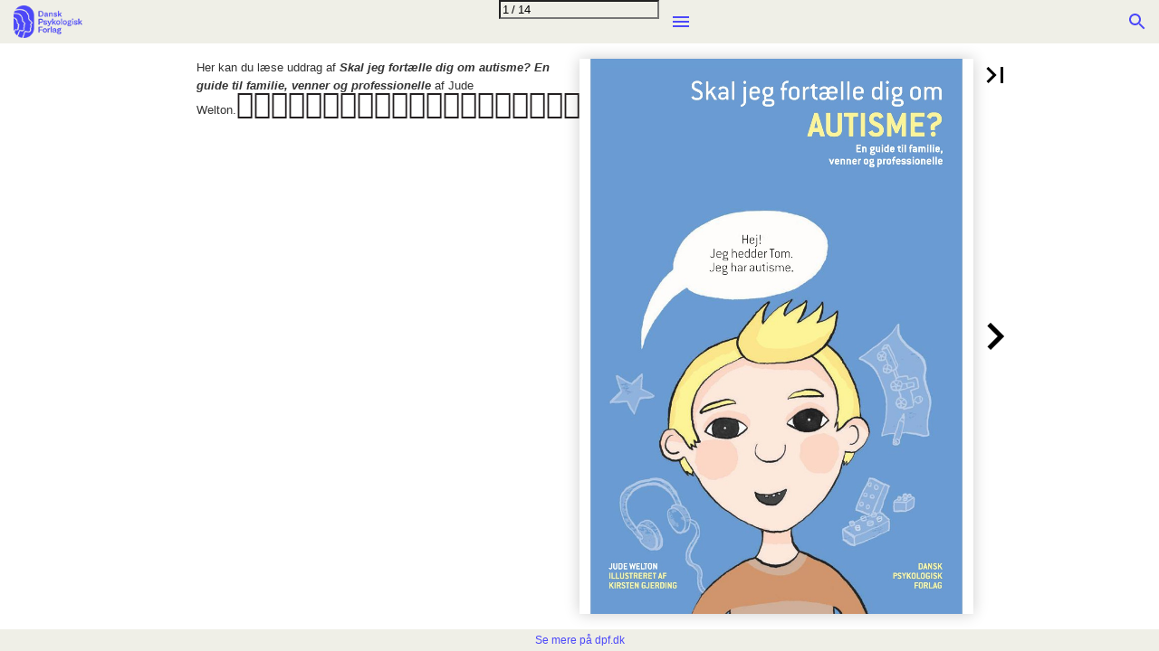

--- FILE ---
content_type: text/html; charset=utf-8
request_url: https://ipaper.ipapercms.dk/DanskPsykologiskForlag/Psykologi/Skal_jeg_fortaelle_dig_om_autisme/
body_size: 66834
content:


<!DOCTYPE html>
<html lang="da">
<head prefix="og: http://ogp.me/ns#">
	<meta charset="utf-8" />
	<meta name="viewport" content="initial-scale=1.0, minimum-scale=1.0, maximum-scale=1.0, user-scalable=no, width=device-width" />

	
	

<meta property="og:title" content="Skal jeg fort&#230;lle dig om autisme?" />
<meta property="og:url" content="https://ipaper.ipapercms.dk/DanskPsykologiskForlag/Psykologi/Skal_jeg_fortaelle_dig_om_autisme/" />
<meta property="og:description" content="L&#230;s uddrag af Skal jeg fort&#230;lle dig om autisme? af Jude Welton." />
<meta property="og:image" content="https://pz-ipaper-production-flipbooks-cdn.b-cdn.net/OpenGraphImage.ashx?v=[base64]" />
<meta property="og:type" content="website" />
	
	<meta name="robots" content="index, follow"/>
	<meta name="robots" content="noarchive" />
	<meta name="robots" content="noimageindex" />
	<meta name="robots" content="nopreview" />
	<meta name="google" content="notranslate" />

	
	<meta name="description" content="B&#248;ger fra det psykologiske omr&#229;de" />


	<title>DPF Psykologi</title>
	
	<link rel="canonical" href="https://ipaper.ipapercms.dk/DanskPsykologiskForlag/Psykologi/Skal_jeg_fortaelle_dig_om_autisme/" />

	
	<link id="favicon" rel="shortcut icon" href="https://pz-ipaper-production-flipbooks-files-cdn.b-cdn.net/iPaper/Files/Optimize/341f92f5-f2f1-46bd-87e7-8e314e8f1ce6.png">
	<link rel="icon" href="https://pz-ipaper-production-flipbooks-files-cdn.b-cdn.net/iPaper/Files/Optimize/341f92f5-f2f1-46bd-87e7-8e314e8f1ce6.png" >
	<link rel="apple-touch-icon" href="https://pz-ipaper-production-flipbooks-files-cdn.b-cdn.net/iPaper/Files/Optimize/341f92f5-f2f1-46bd-87e7-8e314e8f1ce6.png">

	<link type="text/css" rel="stylesheet" id="flipbook-base-style" href="https://pz-ipaper-production-flipbooks-cdn.b-cdn.net/Cache/508/508.7.0.0/Frontend-Desktop/desktop.bundle_gzip.css" crossorigin />

	
	
	<script type="text/javascript">window.staticSettings ={"styles":{"-1":{"bc":"#000000","bwh":null,"fa":1.0,"hs":false,"fch":null,"bch":null,"bw":0.0,"fah":null,"name":"","fc":"transparent"}},"url":"/DanskPsykologiskForlag/Psykologi/Skal_jeg_fortaelle_dig_om_autisme/","countryCode":45,"paperId":1631091,"licenseId":667,"name":"Skal jeg fort\u0026#230;lle dig om autisme?","pageTitle":"DPF Psykologi","pageTitleUndecorated":"DPF Psykologi","frontendDomain":"ipaper.ipapercms.dk","paperCompleteUrl":"https://ipaper.ipapercms.dk/DanskPsykologiskForlag/Psykologi/Skal_jeg_fortaelle_dig_om_autisme/","account":{"hash":"6d1b1263-742e-41cb-afa6-7bf706d0bc48","fileExtensionsToOptimize":["jpeg","jpg","gif","webp","png"]},"image":{"normalWidth":703,"normalHeight":995,"thumbWidth":100,"zoomWidth":1143,"zoomHeight":1617},"pages":[1,2,3,4,5,6,7,8,9,10,11,12,13,14],"spreads":[[1],[2,3],[4,5],[6,7],[8,9],[10,11],[12,13],[14]],"enrichments":{"chunkUrls":{},"pageChunksIndexes":{}},"initialSpreads":[[1],[2,3]],"initialSpreadsIndexes":[0,1],"infotext":{"alignment":"top left","hasContent":true,"rawSourceMode":false},"newsticker":{"entries":[{"id":2655,"tickerID":993,"header":"Se mere på dpf.dk","formID":null,"formName":null,"link":"http://dpf.dk/kategori/b%C3%B8ger/psykologi","popupFrameMaxWidth":null,"popupFrameMaxHeight":null,"popupFrameBackgroundColor":null,"type":"external"},{"id":2656,"tickerID":993,"header":"Kontakt forlaget","formID":null,"formName":null,"link":"http://dpf.dk/contact","popupFrameMaxWidth":null,"popupFrameMaxHeight":null,"popupFrameBackgroundColor":null,"type":"external"}]},"pdf":{"isExternal":false},"shop":{"allowCustomItem":false,"clearBasketOnCheckout":false,"defaultCountryCode":45,"externalBasketUrl":null,"externalJsonShopLinks":false,"hidePrices":false,"hovertext":null,"icon":null,"isUsingDefaultShopIcon":false,"limitProductsInBasket":null,"limitProductsInBasketText":"Cart already contains the maximum allowed number of this item.","minimumBasketValue":null,"minimumBasketValueText":"Add items for [remainingValue] or more before proceeding with checkout.","continueShoppingText":null,"emptyCartText":null,"toastItemAddedText":null,"toastCartCtaText":null,"checkoutOptions":{"primary":null,"secondary":null,"data":{"emailCheckout":[],"shopIntegrationCheckout":[]}}},"share":{"isSharingEnabled":false},"colors":{"preloaderBottomColor":"FFFFFF","preloaderTopColor":"FFFFFF","catalogBackground":"#FFFFFF","catalogBackgroundGradientBottom":"#FFFFFF","toolbarBackground":"#efefe7","toolbarIcon":"#4c48f9","toolbarMenuText":"#2F4A6B","moduleBackground":"#4A4A4A","moduleText":"#FAFAFA","moduleEntryBackground":"#F5F5F5","moduleEntryText":"#1D1D1D","navigationBackground":"#DCE8F5","navigationIcon":"#4A4A4A","callToActionBackground":"#4c48f9","callToActionText":"#efefe7"},"config":{"isStartOnSpread":false,"pageNumber":0,"backgroundImage":null,"isCrossFade":false,"firstNumberedPage":1,"disableStandardUI":false,"disableNavigationBars":false,"mobileInterfaceState":"","isBuildAFlipbook":false,"buildAFlipbookId":null,"systemCulture":"en-US","countryCodes":[{"areaCode":43,"name":"Austria"},{"areaCode":54,"name":"Argentina"},{"areaCode":32,"name":"Belgium"},{"areaCode":387,"name":"Bosnia and Herzegovina"},{"areaCode":55,"name":"Brazil"},{"areaCode":359,"name":"Bulgaria"},{"areaCode":56,"name":"Chile"},{"areaCode":86,"name":"China"},{"areaCode":57,"name":"Colombia"},{"areaCode":385,"name":"Croatia"},{"areaCode":420,"name":"Czech Republic"},{"areaCode":45,"name":"Denmark"},{"areaCode":372,"name":"Estonia"},{"areaCode":298,"name":"Faroe Islands"},{"areaCode":358,"name":"Finland"},{"areaCode":33,"name":"France"},{"areaCode":49,"name":"Germany"},{"areaCode":30,"name":"Greece"},{"areaCode":36,"name":"Hungary"},{"areaCode":354,"name":"Iceland"},{"areaCode":353,"name":"Ireland"},{"areaCode":39,"name":"Italy"},{"areaCode":81,"name":"Japan"},{"areaCode":7,"name":"Kazakhstan"},{"areaCode":371,"name":"Latvia"},{"areaCode":370,"name":"Lithuania"},{"areaCode":389,"name":"Macedonia"},{"areaCode":60,"name":"Malaysia"},{"areaCode":356,"name":"Malta"},{"areaCode":52,"name":"Mexico"},{"areaCode":47,"name":"Norway"},{"areaCode":51,"name":"Peru"},{"areaCode":63,"name":"Philippines"},{"areaCode":48,"name":"Poland"},{"areaCode":351,"name":"Portuguese"},{"areaCode":40,"name":"Romania"},{"areaCode":7,"name":"Russia"},{"areaCode":381,"name":"Serbia"},{"areaCode":421,"name":"Slovakia"},{"areaCode":386,"name":"Slovenia"},{"areaCode":34,"name":"Spain"},{"areaCode":46,"name":"Sweden"},{"areaCode":41,"name":"Switzerland"},{"areaCode":66,"name":"Thailand"},{"areaCode":31,"name":"The Netherlands"},{"areaCode":90,"name":"Turkey"},{"areaCode":380,"name":"Ukraine"},{"areaCode":971,"name":"United Arab Emirates"},{"areaCode":44,"name":"United Kingdom"},{"areaCode":1,"name":"United States"},{"areaCode":84,"name":"Vietnam"}],"isFirstPageCentered":false,"useUpdatedZoomLogic":false},"forwardParams":{},"openTableOfContents":false,"useAsyncScriptLoading":true,"scripts":[{"integrationName":"PopupsJavascriptIntegration","requiredConsent":"Advertising","scripts":[{"attributes":[],"source":"(function(i,P,a,p,e,r){\r\nvar d=i.document,l=i.location,o=l.origin||(l.protocol+\u0027//\u0027+l.hostname),b=o+l.pathname+l.search;\r\nif(d.getElementById(a=a+\u0027-\u0027+e))return;\r\nr=d.querySelector(P).parentNode.appendChild(d.createElement(P));\r\nr.id=a;r.async=1;r.src=p+(+new Date)+\u0027/\u0027+e+\u0027.js\u0027+\u0027?iper=\u0027+encodeURIComponent(b)})\r\n(window,\u0027script\u0027,\u0027ipaper-embeds\u0027,\u0027https://embeds.ipaper.io/v2/\u0027,\u0027MTYtNjY3\u0027);"}]}],"seo":{"isAdobeAnalyticsEnabled":false,"isGoogleAnalyticsEnabled":false,"isGoogleAnalyticsLinkerPluginEnabled":false,"isGoogleTagManagerEnabled":false,"googleAnalyticsPropertyType":0,"googleAnalyticsID":"","googleAnalyticsLinkerDomains":null,"googleAnalyticsTrackerNames":[],"googleAnalyticsAllowEventBleeding":false,"googleTagManagerID":""},"pageTexts":["                                    ","","                                ","                                                                                                                                                                                                                                                                                                                                                                                                                                                                                                                                                                                                                                                                                                                                                       ","                                                                                                                                                                              ","                                                                                                                                                                                                                                                                                                                                                                                                                                                                                                                                                                                                                                                                                                                                                                                                                                                                                                                                                                                    ","                                                                                                                                                                                                                                                                                                                                                                                                                                                                                                                                                                                                                                                                                                                                                                                                                                                                                                                                                                                                                                                                                                                                                                                                                                                                                                                                                                 ","                                                                                                                                                                                                                                                                                                                                                                                                                                                                                                                                                                                                                                                                                                                                                                                                                                                                                                                                                                                                                                                                                                                                                                                                                                                                                                                                                                                                                                                                                                 ","                                                                                                                                                                                                                                                                                                                                                                                                                                             ","                                                                                                                                                   ","                                                                                                                                                                                                                                                                                                                                                                                                                                                                                                                                                                                                                                                                                                                                                                                                                                                                                                                                                                                                                                                                                                                                                                                                      ","                                       ","                                                                                                                                                                                                                                                                                                                                                                                                                                                                                                                                                                                                                                                                                                                                                                                                                                                                                                                 ","   "],"device":{"isMobile":false,"isTablet":false,"isDesktop":true},"aws":{"url":"https://pz-ipaper-production-flipbooks-cdn.b-cdn.net/iPaper/Papers/bcfb022a-8f52-433c-9fae-994d234dc3fd/","fileOptimizedUrl":"https://pz-ipaper-production-flipbooks-files-cdn.b-cdn.net/iPaper/Files/Optimize/","fileUrl":"https://pz-ipaper-production-flipbooks-files-cdn.b-cdn.net/iPaper/Files/","policy":"Policy=[base64]\u0026Signature=bVxtYU8gMb3sZBy9bTKsz5zPQC9UXjfZ3KXk1d73cVztZjGG~i3meEUmMHfTmhX63JerDGHvopm0XjDfjOSP8UCu9dIul9HsrNhlj6TkLfrEtYDg2GmtTmc4gFHRc7CTsLkig8x7acvbgdof3LOe2Ex5wLUI8DENDXz0-qjy0sE_\u0026Key-Pair-Id=APKAIPGQN6BDBMBZ2LCA"},"cookieConsent":{"isEnabled":false,"policyTemplate":"None","externalPrivacyPolicyUrl":null,"showCookieIcon":true,"cookieIconColor":"16A085","linkTextColor":"16A085","backgroundImage":"","backgroundColor":"1A252B","buttonBackgroundColor":"16A085","buttonTextColor":"FFFFFF","secondaryButtonBackgroundColor":"D8D8D8","secondaryButtonTextColor":"000000"},"language":{"downloadPdfviewHeader":"Download PDF fil","emailSuccess":"E-mail succesfuldt afsendt","shopPriceCurrency":null,"inputTooShort":"Skal indeholde min. [minLength] anslag","aria":{"ariaDecreaseQuantity":"Reducer antal","ariaIncreaseQuantity":"Øg antal","ariaCurrentQuantity":"Produktantal","ariaRemoveItem":"Fjern produkt fra {0}","ariaDecreaseQuantityMinLimit":"Antallet kan ikke reduceres yderligere, fjern produkt i stedet.","ariaPageNumber":"Side {0}","ariaPageFirst":"Første side","ariaPagePrevious":"Forrige side","ariaPageNext":"Næste side","ariaPageLast":"Sidste side","ariaPopupMediaGalleryDot":"Medie {0} af {1}","ariaProductViewModal":"Åben produktdetaljer","enrichment":{"type_downloadfile":"Download PDF fil","type_formitem":"Åben formular","type_internal":"Gå til side {0}","type_menu":"Åben menu {0}","type_opendisplay":"Åben display {0}","type_paper":"Gå til en anden Flipbook","type_popupmediagallery":"Åben medie galleri","type_popupcontent":"Åben pop-op indhold {0}","type_popupframe":"Åben link i pop-op vindue","type_shopitem":"Add product {0} to {1}","type_shopitemmenu":"Åben produktmenu","type_detailedshopitem":"Åbn produktdetaljer {0}","type_shopmultivariant":"Åbn produktvarianter","type_mail":"E-mail til {0}","type_product":"Åben produkt: {0}","type_productlink":"Åbn produktlink: {0}","type_productframe":"Åbn produkt i ramme: {0}","type_productaddtocart":"Tilføj produkt {0} til {1}"}},"generic":{"close":"Luk","download":"Download","email":"Email","error":"Der opstod en fejl","copy":"Kopiér","cancel":"Fortryd","viewFlipbook":"Se flipbook","page":"Side","previous":"Forrige","next":"Næste","scanQrCode":"Scan QR-koden med din mobil for at fortsætte","share":"Del","flipbookLinkCopied":"Link kopieret til udklipsholder","openNewTab":"Åbn i ny fane","openFullscreen":"Åbn i fuld skærm","continue":"Videre","send":"Send"},"archive":{"title":"Arkiv"},"attachments":{"title":"Filer","download":"Download"},"builder":{"title":"Byg din egen flipbook","addPage":"Tilføj side","movePage":"Flyt side","selectPages":"Vælg sider","preview":"Eksempel","previewFlipbook":"Se eksempel","buildFlipbook":"Opret flipbook","tapPagesToRearrange":"Tryk på siderne for at arrangere","shareModalTitle":"Flipbook oprettet"},"cookieConsent":{"accept":"Accepter","acceptAll":"Accepter alle","acceptSelected":"Accepter valgte","declineAll":"Afvis alle","cookiePolicy":"Cookiepolitik","description":"Vi bruger cookies for at forbedre din oplevelse. Ved at klikke på \u0022Accepter\u0022 får du kun de cookies, som er strengt nødvendige for at hjemmesiden virker.","acceptAllDescription":"Ved at klikke på “Accepter alle”, accepterer du lagring af cookies på din enhed for at forbedre webstedsnavigation, analysere webstedsanvendelse og hjælpe med vores marketingindsats.","settingsDescription":"Via instillinger kan du ændre, hvilke cookies der er aktiveret og opdatere dine præferencer.","functionalCookiesDefinition":"Disse cookies giver websitet mulighed for at tilbyde forbedrede personlige indstillinger. F.eks. valg af tekststørrelse osv.","functionalCookiesName":"Funktionalitet","advertisingCookiesDefinition":"Disse cookies bruges til at levere annoncer, der er mere relevante for dig og dine interesser. De opbevarer ikke personlige oplysninger, men er baseret på din browserhistorik.","advertisingCookiesName":"Reklame","necessaryCookiesDefinition":"Disse cookies er essentielle for at sikre grundlæggende funktionalitet såsom navigation, adgang til sikret indhold samt at indkøbskurven husker dine valg under dit ophold på webstedet.","necessaryCookiesName":"Strengt nødvendige","performanceCookiesDefinition":"Disse cookies giver os mulighed for at tælle besøg og trafikkilder såvel som hvordan webstedet bruges. Dette bruges til at forbedre ydelsen. Al information er akkumuleret og derfor anonym.","performanceCookiesName":"Ydevene","setPreferences":"Angiv præferencer","settings":"Indstillinger","title":"Vi bruger cookies"},"tableofcontents":{"title":"Indholdsfortegnelse"},"search":{"title":"Søg","placeholder":"Søg...","noResults":"Ingen resultater fundet","singleResult":"Resultater","pluralResults":"Resultater","catalogResults":"Denne flipbook","archiveResults":"Hele arkivet","pageLabel":"Side","noResultsFoundInFlipbook":"Ingen resultater fundet i flipbook","countedResultsInArchive":"{0} i arkiv"},"share":{"title":"Del Flipbook"},"shop":{"title":"Kurv","basketIsEmpty":"Din kurv er tom","productName":"Produkt navn","productDescription":"Beskrivelse","productPrice":"Pris","unitPrice":"Pris pr. enhed","total":"Total","amount":"Antal","itemWithNumber":"{0} vare","itemsWithNumber":"{0} varer","addToBasket":"Læg i kurv","shopNow":"Køb her","checkout":"Shop","print":"Print","addCustomItem":"Tilføj eget produkt","readMore":"Læs mere","variantSelectPlaceholder":"Vælg en mulighed","addedToCart":"Tilføjet til kurven","continueShopping":"Fortsæt med at handle","subtotal":"Subtotal","viewInCart":"Vis i kurv","email":{"checkout":"E-mail","recipientName":"Modtager navn","recipientEmail":"Modtager e-mail","senderName":"Afsender navn","senderEmail":"Afsender e-mail"},"whatsapp":{"checkout":"WhatsApp udtjekning"},"viber":{"checkout":"Viber udtjekning","useDesktopApp":"Brug Viber desktop app\u0027en"}},"validation":{"required":"Dette felt er påkrævet.","remote":"Input er ugyldigt","email":"Indtast en gyldig e-mailadresse.","url":"Indtast en gyldig URL.","date":"Indtast en gyldig dato.","dateISO":"Indtast en gyldig dato (ISO)","number":"Indtast et tal.","digits":"Indtast kun cifre.","equalTo":"Indtast den samme værdi igen.","maxlength":"Indtast højst {0} tegn.","minlength":"Indtast mindst {0} tegn.","rangelength":"Indtast mindst {0} og højst {1} tegn.","range":"Angiv en værdi mellem {0} og {1}.","max":"Angiv en værdi der højst er {0}.","min":"Angiv en værdi der mindst er {0}.","step":"Indtast et tal der går op i {0}."}},"system":{"loggingLabel":"prod","assemblyVersion":"508.7.0.0"},"modules":{"hasArchive":false,"hasBac":false,"hasDownloadPdf":false,"hasFilePublisher":false,"hasNewsTicker":true,"hasSearch":true,"hasShop":false,"hasTableOfContents":true},"layout":{"hasAppFooter":true},"gatedContent":null};window.dataStore = {"flipbookName":"Skal jeg fort&#230;lle dig om autisme?","flipbookTitle":"DPF Psykologi","flipbookUrl":"https://ipaper.ipapercms.dk/DanskPsykologiskForlag/Psykologi/Skal_jeg_fortaelle_dig_om_autisme/","languageCode":"da"};document.domain = 'ipapercms.dk';</script>
</head>
<body class="desktop has-app-topbar has-app-footer   spread-0">
	<div id="disable-interaction-overlay"></div>

	

<noscript>
	<h1>DPF Psykologi</h1>
	
	<p>                                    </p>
	
	<a href='?Page=2'>Side 2</a>
</noscript>

	
	<svg style="width: 0; height: 0; visibility: hidden; pointer-events: none;">

	<!-- Google Material Icons -->
	<symbol id="svg-icon-add" viewBox="0 0 24 24">
		<path d="M19 13h-6v6h-2v-6H5v-2h6V5h2v6h6v2z" />
	</symbol>
	<symbol id="svg-icon-arrow-drop-down" viewBox="0 0 24 24">
		<path d="M7 10l5 5 5-5z" />
	</symbol>
	<symbol id="svg-icon-check" viewBox="0 0 24 24">
		<path d="M9 16.17L4.83 12l-1.42 1.41L9 19 21 7l-1.41-1.41z" />
	</symbol>
	<symbol id="svg-icon-check-circled" viewBox="0 -960 960 960">
		<path d="m421-298 283-283-46-45-237 237-120-120-45 45 165 166Zm59 218q-82 0-155-31.5t-127.5-86Q143-252 111.5-325T80-480q0-83 31.5-156t86-127Q252-817 325-848.5T480-880q83 0 156 31.5T763-763q54 54 85.5 127T880-480q0 82-31.5 155T763-197.5q-54 54.5-127 86T480-80Z"/>
	</symbol>
	<symbol id="svg-icon-delete" viewBox="0 0 24 24">
		<path d="M6 19c0 1.1.9 2 2 2h8c1.1 0 2-.9 2-2V7H6v12zM19 4h-3.5l-1-1h-5l-1 1H5v2h14V4z" />
	</symbol>
	<symbol id="svg-icon-chevron-left" viewBox="0 0 24 24">
		<path d="M15.41 7.41L14 6l-6 6 6 6 1.41-1.41L10.83 12z" />
	</symbol>
	<symbol id="svg-icon-chevron-right" viewBox="0 0 24 24">
		<path d="M10 6L8.59 7.41 13.17 12l-4.58 4.59L10 18l6-6z" />
	</symbol>
	<symbol id="svg-icon-close" viewBox="0 0 24 24">
		<path d="M19 6.41L17.59 5 12 10.59 6.41 5 5 6.41 10.59 12 5 17.59 6.41 19 12 13.41 17.59 19 19 17.59 13.41 12z" />
	</symbol>
	<symbol id="svg-icon-code" viewBox="0 0 24 24">
		<path d="M9.4 16.6L4.8 12l4.6-4.6L8 6l-6 6 6 6 1.4-1.4zm5.2 0l4.6-4.6-4.6-4.6L16 6l6 6-6 6-1.4-1.4z" />
	</symbol>
	<symbol id="svg-icon-copy" viewBox="0 0 24 24">
		<path d="M16 1H4c-1.1 0-2 .9-2 2v14h2V3h12V1zm3 4H8c-1.1 0-2 .9-2 2v14c0 1.1.9 2 2 2h11c1.1 0 2-.9 2-2V7c0-1.1-.9-2-2-2zm0 16H8V7h11v14z" />
	</symbol>
	<symbol id="svg-icon-email" viewBox="-2 -2 20 20">
		<path d="M14.4 4.8V3.1L8 7.2 1.6 3.1v1.6l6.4 4 6.4-3.9zm0-3.3c.4 0 .8.2 1.1.5s.5.7.5 1.1v9.7c0 .4-.2.8-.5 1.1s-.7.5-1.1.5H1.6c-.4 0-.8-.2-1.1-.5s-.5-.6-.5-1V3.1c0-.4.2-.8.5-1.1s.7-.5 1.1-.5h12.8z" />
	</symbol>
	<symbol id="svg-icon-file-download" viewBox="0 0 24 24">
		<path d="M19 9h-4V3H9v6H5l7 7 7-7zM5 18v2h14v-2H5z" />
	</symbol>
	<symbol id="svg-icon-first" viewBox="0 0 24 24">
		<path d="M18.41 16.59L13.82 12l4.59-4.59L17 6l-6 6 6 6zM6 6h2v12H6z" />
	</symbol>
	<symbol id="svg-icon-folder" viewBox="0 0 24 24">
		<path d="M10 4H4c-1.1 0-1.99.9-1.99 2L2 18c0 1.1.9 2 2 2h16c1.1 0 2-.9 2-2V8c0-1.1-.9-2-2-2h-8l-2-2z" />
	</symbol>
	<symbol id="svg-icon-info" viewBox="0 0 24 24">
		<path d="M12 2C6.48 2 2 6.48 2 12s4.48 10 10 10 10-4.48 10-10S17.52 2 12 2zm1 15h-2v-6h2v6zm0-8h-2V7h2v2z" />
	</symbol>
	<symbol id="svg-icon-landscape" viewBox="0 0 24 24">
		<path d="M14 6l-3.75 5 2.85 3.8-1.6 1.2C9.81 13.75 7 10 7 10l-6 8h22L14 6z" />
	</symbol>
	<symbol id="svg-icon-last" viewBox="0 0 24 24">
		<path d="M5.59 7.41L10.18 12l-4.59 4.59L7 18l6-6-6-6zM16 6h2v12h-2z" />
	</symbol>
	<symbol id="svg-icon-menu" viewBox="0 0 24 24">
		<path d="M3 18h18v-2H3v2zm0-5h18v-2H3v2zm0-7v2h18V6H3z" />
	</symbol>
	<symbol id="svg-icon-move" viewBox="0 0 24 24">
		<path d="M10 9h4V6h3l-5-5-5 5h3v3zm-1 1H6V7l-5 5 5 5v-3h3v-4zm14 2l-5-5v3h-3v4h3v3l5-5zm-9 3h-4v3H7l5 5 5-5h-3v-3z" />
	</symbol>
	<symbol id="svg-icon-next" viewBox="0 0 24 24">
		<path d="M10 6L8.59 7.41 13.17 12l-4.58 4.59L10 18l6-6z" />
	</symbol>
	<symbol id="svg-icon-open-in-new" viewBox="0 0 24 24">
		<path d="M19 19H5V5h7V3H5c-1.11 0-2 .9-2 2v14c0 1.1.89 2 2 2h14c1.1 0 2-.9 2-2v-7h-2v7zM14 3v2h3.59l-9.83 9.83 1.41 1.41L19 6.41V10h2V3h-7z" />
	</symbol>
	<symbol id="svg-icon-play" viewBox="0 0 24 24">
		<path d="M8 5v14l11-7z" />
	</symbol>
	<symbol id="svg-icon-play-circled" viewBox="0 0 24 24">
		<path d="M10 16.5l6-4.5-6-4.5v9zM12 2C6.48 2 2 6.48 2 12s4.48 10 10 10 10-4.48 10-10S17.52 2 12 2zm0 18c-4.41 0-8-3.59-8-8s3.59-8 8-8 8 3.59 8 8-3.59 8-8 8z" />
	</symbol>
	<symbol id="svg-icon-previous" viewBox="0 0 24 24">
		<path d="M15.41 7.41L14 6l-6 6 6 6 1.41-1.41L10.83 12z" />
	</symbol>
	<symbol id="svg-icon-print" viewBox="0 0 24 24">
		<path d="M19 8H5c-1.66 0-3 1.34-3 3v6h4v4h12v-4h4v-6c0-1.66-1.34-3-3-3zm-3 11H8v-5h8v5zm3-7c-.55 0-1-.45-1-1s.45-1 1-1 1 .45 1 1-.45 1-1 1zm-1-9H6v4h12V3z" />
	</symbol>
	<symbol id="svg-icon-search" viewBox="0 0 24 24">
		<path d="M15.5 14h-.79l-.28-.27C15.41 12.59 16 11.11 16 9.5 16 5.91 13.09 3 9.5 3S3 5.91 3 9.5 5.91 16 9.5 16c1.61 0 3.09-.59 4.23-1.57l.27.28v.79l5 4.99L20.49 19l-4.99-5zm-6 0C7.01 14 5 11.99 5 9.5S7.01 5 9.5 5 14 7.01 14 9.5 11.99 14 9.5 14z" />
	</symbol>
	<symbol id="svg-icon-share" viewBox="0 0 24 24">
		<path d="M18 16.08c-.76 0-1.44.3-1.96.77L8.91 12.7c.05-.23.09-.46.09-.7s-.04-.47-.09-.7l7.05-4.11c.54.5 1.25.81 2.04.81 1.66 0 3-1.34 3-3s-1.34-3-3-3-3 1.34-3 3c0 .24.04.47.09.7L8.04 9.81C7.5 9.31 6.79 9 6 9c-1.66 0-3 1.34-3 3s1.34 3 3 3c.79 0 1.5-.31 2.04-.81l7.12 4.16c-.05.21-.08.43-.08.65 0 1.61 1.31 2.92 2.92 2.92 1.61 0 2.92-1.31 2.92-2.92s-1.31-2.92-2.92-2.92z" />
	</symbol>
	<symbol id="svg-icon-remove" viewBox="0 0 24 24">
		<path d="M19 13H5v-2h14v2z" />
	</symbol>
	<symbol id="svg-icon-toc" viewBox="0 0 24 24">
		<path d="M3 9h14V7H3v2zm0 4h14v-2H3v2zm0 4h14v-2H3v2zm16 0h2v-2h-2v2zm0-10v2h2V7h-2zm0 6h2v-2h-2v2z" />
	</symbol>
	<symbol id="svg-icon-touch" viewBox="0 0 24 24">
		<path d="M9 11.24V7.5C9 6.12 10.12 5 11.5 5S14 6.12 14 7.5v3.74c1.21-.81 2-2.18 2-3.74C16 5.01 13.99 3 11.5 3S7 5.01 7 7.5c0 1.56.79 2.93 2 3.74zm9.84 4.63l-4.54-2.26c-.17-.07-.35-.11-.54-.11H13v-6c0-.83-.67-1.5-1.5-1.5S10 6.67 10 7.5v10.74l-3.43-.72c-.08-.01-.15-.03-.24-.03-.31 0-.59.13-.79.33l-.79.8 4.94 4.94c.27.27.65.44 1.06.44h6.79c.75 0 1.33-.55 1.44-1.28l.75-5.27c.01-.07.02-.14.02-.2 0-.62-.38-1.16-.91-1.38z" />
	</symbol>
	<symbol id="svg-icon-warning" viewBox="0 0 32 32">
		<path d="M16,23a1.5,1.5,0,1,0,1.5,1.5A1.5,1.5,0,0,0,16,23Z" />
		<rect x="15" y="12" width="2" height="9" />
		<path d="M29,30H3a1,1,0,0,1-.8872-1.4614l13-25a1,1,0,0,1,1.7744,0l13,25A1,1,0,0,1,29,30ZM4.6507,28H27.3493l.002-.0033L16.002,6.1714h-.004L4.6487,27.9967Z" />
		<rect id="_Transparent_Rectangle_" data-name="&lt;Transparent Rectangle&gt;" fill="none" width="32" height="32" />
	</symbol>
	<symbol id="svg-icon-no-photography" viewBox="0 0 24 24">
		<path d="M10.94,8.12L7.48,4.66L9,3h6l1.83,2H20c1.1,0,2,0.9,2,2v12c0,0.05-0.01,0.1-0.02,0.16l-5.1-5.1C16.96,13.71,17,13.36,17,13 c0-2.76-2.24-5-5-5C11.64,8,11.29,8.04,10.94,8.12z M20.49,23.31L18.17,21H4c-1.1,0-2-0.9-2-2V7c0-0.59,0.27-1.12,0.68-1.49l-2-2 L2.1,2.1l19.8,19.8L20.49,23.31z M14.49,17.32l-1.5-1.5C12.67,15.92,12.35,16,12,16c-1.66,0-3-1.34-3-3c0-0.35,0.08-0.67,0.19-0.98 l-1.5-1.5C7.25,11.24,7,12.09,7,13c0,2.76,2.24,5,5,5C12.91,18,13.76,17.75,14.49,17.32z"/>
	</symbol>
	<symbol id="svg-icon-add-shopping-cart" viewBox="0 0 24 24">
		<path d="M0 0h24v24H0zm18.31 6l-2.76 5z" fill="none"/>
		<path d="M11 9h2V6h3V4h-3V1h-2v3H8v2h3v3zm-4 9c-1.1 0-1.99.9-1.99 2S5.9 22 7 22s2-.9 2-2-.9-2-2-2zm10 0c-1.1 0-1.99.9-1.99 2s.89 2 1.99 2 2-.9 2-2-.9-2-2-2zm-9.83-3.25l.03-.12.9-1.63h7.45c.75 0 1.41-.41 1.75-1.03l3.86-7.01L19.42 4h-.01l-1.1 2-2.76 5H8.53l-.13-.27L6.16 6l-.95-2-.94-2H1v2h2l3.6 7.59-1.35 2.45c-.16.28-.25.61-.25.96 0 1.1.9 2 2 2h12v-2H7.42c-.13 0-.25-.11-.25-.25z"/>
	</symbol>
	<symbol id="svg-icon-sell" viewBox="0 0 24 24">
		<path d="M0,0h24v24H0V0z" fill="none"/>
		<path d="M21.41,11.41l-8.83-8.83C12.21,2.21,11.7,2,11.17,2H4C2.9,2,2,2.9,2,4v7.17c0,0.53,0.21,1.04,0.59,1.41l8.83,8.83 c0.78,0.78,2.05,0.78,2.83,0l7.17-7.17C22.2,13.46,22.2,12.2,21.41,11.41z M6.5,8C5.67,8,5,7.33,5,6.5S5.67,5,6.5,5S8,5.67,8,6.5 S7.33,8,6.5,8z"/>
	</symbol>

	<!-- Google Material icons, but renamed -->
	<!-- Inbox -->
	<symbol id="svg-icon-archive" viewBox="0 0 24 24">
		<path d="M19 3H4.99c-1.11 0-1.98.89-1.98 2L3 19c0 1.1.88 2 1.99 2H19c1.1 0 2-.9 2-2V5c0-1.11-.9-2-2-2zm0 12h-4c0 1.66-1.35 3-3 3s-3-1.34-3-3H4.99V5H19v10z" />
	</symbol>
	<!-- Files -->
	<symbol id="svg-icon-attachments" viewBox="0 0 24 24">
		<path d="M16.5 6v11.5c0 2.21-1.79 4-4 4s-4-1.79-4-4V5c0-1.38 1.12-2.5 2.5-2.5s2.5 1.12 2.5 2.5v10.5c0 .55-.45 1-1 1s-1-.45-1-1V6H10v9.5c0 1.38 1.12 2.5 2.5 2.5s2.5-1.12 2.5-2.5V5c0-2.21-1.79-4-4-4S7 2.79 7 5v12.5c0 3.04 2.46 5.5 5.5 5.5s5.5-2.46 5.5-5.5V6h-1.5z" />
	</symbol>
	<!-- Styles -->
	<symbol id="svg-icon-builder" viewBox="0 0 24 24">
		<path d="M2.53 19.65l1.34.56v-9.03l-2.43 5.86c-.41 1.02.08 2.19 1.09 2.61zm19.5-3.7L17.07 3.98c-.31-.75-1.04-1.21-1.81-1.23-.26 0-.53.04-.79.15L7.1 5.95c-.75.31-1.21 1.03-1.23 1.8-.01.27.04.54.15.8l4.96 11.97c.31.76 1.05 1.22 1.83 1.23.26 0 .52-.05.77-.15l7.36-3.05c1.02-.42 1.51-1.59 1.09-2.6zM7.88 8.75c-.55 0-1-.45-1-1s.45-1 1-1 1 .45 1 1-.45 1-1 1zm-2 11c0 1.1.9 2 2 2h1.45l-3.45-8.34v6.34z" />
	</symbol>
	<!-- Error outline -->
	<symbol id="svg-icon-error" viewBox="0 0 24 24">
		<path d="M11 15h2v2h-2zm0-8h2v6h-2zm.99-5C6.47 2 2 6.48 2 12s4.47 10 9.99 10C17.52 22 22 17.52 22 12S17.52 2 11.99 2zM12 20c-4.42 0-8-3.58-8-8s3.58-8 8-8 8 3.58 8 8-3.58 8-8 8z" />
	</symbol>
	<!-- Import contacts -->
	<symbol id="svg-icon-flipbook" viewBox="0 0 24 24">
		<path d="M21 5c-1.11-.35-2.33-.5-3.5-.5-1.95 0-4.05.4-5.5 1.5-1.45-1.1-3.55-1.5-5.5-1.5S2.45 4.9 1 6v14.65c0 .25.25.5.5.5.1 0 .15-.05.25-.05C3.1 20.45 5.05 20 6.5 20c1.95 0 4.05.4 5.5 1.5 1.35-.85 3.8-1.5 5.5-1.5 1.65 0 3.35.3 4.75 1.05.1.05.15.05.25.05.25 0 .5-.25.5-.5V6c-.6-.45-1.25-.75-2-1zm0 13.5c-1.1-.35-2.3-.5-3.5-.5-1.7 0-4.15.65-5.5 1.5V8c1.35-.85 3.8-1.5 5.5-1.5 1.2 0 2.4.15 3.5.5v11.5z" />
	</symbol>
	<!-- Remove red eye -->
	<symbol id="svg-icon-preview" viewBox="0 0 24 24">
		<path d="M12 4.5C7 4.5 2.73 7.61 1 12c1.73 4.39 6 7.5 11 7.5s9.27-3.11 11-7.5c-1.73-4.39-6-7.5-11-7.5zM12 17c-2.76 0-5-2.24-5-5s2.24-5 5-5 5 2.24 5 5-2.24 5-5 5zm0-8c-1.66 0-3 1.34-3 3s1.34 3 3 3 3-1.34 3-3-1.34-3-3-3z" />
	</symbol>
	<!-- Arrow up -->
	<symbol id="svg-icon-arrow-up" viewBox="0 -960 960 960">
		<path d="M480-528 296-344l-56-56 240-240 240 240-56 56-184-184Z" />
	</symbol>


	<!-- Non Google Material icons, custom-made -->
	<symbol id="svg-icon-shop" viewBox="0 0 24 24">
		<path d="M17 18c1.1 0 2 .9 2 2s-.9 2-2 2-2-.9-2-2 .9-2 2-2zM7 18c1.1 0 2 .9 2 2s-.9 2-2 2-2-.9-2-2 .9-2 2-2zm9.83-3.25l-.03-.12-.9-1.63H8.45c-.75 0-1.4-.4-1.75-1.03l-3.86-7L4.58 4l1.1 2 2.77 5h7.02l.13-.27L17.84 6l.95-2 .9-2H23v2h-2l-3.6 7.6 1.35 2.44c.16.28.25.6.25.96 0 1.1-.9 2-2 2H5v-2h11.58c.13 0 .25-.1.25-.25z" />
	</symbol>
	<symbol id="svg-icon-image-placeholder" viewBox="0 0 150 133">
		<path d="M56.05 90.31L84.2 43.98a12.29 12.29 0 0 1 21 0l42.3 69.66a12.29 12.29 0 0 1-10.5 18.66H12.29a12.28 12.28 0 0 1-10.5-18.66l23.7-39.08a12.28 12.28 0 0 1 21 0l9.56 15.75zM41.11 77.83a5.99 5.99 0 0 0-10.24 0L7.17 116.9a5.99 5.99 0 0 0 5.11 9.09h124.7a5.99 5.99 0 0 0 5.12-9.1L99.8 47.26a5.98 5.98 0 0 0-10.23 0l-33.52 55.2L41.1 77.84zm-2.87-35.94c-11.74 0-21.27-9.36-21.27-20.94C16.97 9.37 26.5 0 38.24 0 49.97 0 59.5 9.37 59.5 20.95s-9.54 20.94-21.27 20.94zm0-6.3c8.28 0 14.97-6.57 14.97-14.64 0-8.08-6.7-14.65-14.97-14.65-8.28 0-14.97 6.57-14.97 14.65 0 8.07 6.69 14.64 14.97 14.64z" />
	</symbol>

	<!-- Non-icon-like SVGs -->
	<symbol id="svg-ipaper-branding" viewBox="0 0 116 22">
		<g fill="none" fill-rule="evenodd">
			<path fill="#000" fill-opacity=".18" d="M0 22V2C0 .8954.8954 0 2 0h112c1.1046 0 2 .8954 2 2v20H0zm1 0h114V2c0-.5523-.4477-1-1-1H2c-.5523 0-1 .4477-1 1v20z" />
			<path fill="#FFF" fill-opacity=".8" d="M1 22V2c0-.5523.4477-1 1-1h112c.5523 0 1 .4477 1 1v20H1z" />
			<g fill="#000">
				<path d="M81.043 10.62c0-.094-.0592-.1567-.1478-.1567h-.6202c-.0886 0-.1477.0627-.1477.1568v5.028c0 .094.059.157.1477.157h.6202c.0886 0 .1477-.063.1477-.157V10.62zm-.01-1.2337V8.2466c0-.115-.059-.1777-.1575-.1777h-.5808c-.0985 0-.1674.062-.1674.177v1.14c0 .104.069.178.1674.178h.5808c.0984 0 .1575-.063.1575-.178zm6.984.9913c0-.826-.187-1.3697-.502-1.7252-.4332-.4705-1.0928-.575-1.8016-.575h-3.1602c-.0886 0-.1674.073-.1674.1672v7.4028c0 .0837.0788.157.1674.157h.6596c.0886 0 .1575-.0733.1575-.157v-2.9067l1.654.021h.3445c.7383 0 1.6047-.063 2.1166-.617.4332-.46.5316-1.1188.5316-1.767zm-1.004.0105c0 .607-.128.962-.3644 1.182-.3544.335-.955.345-1.6933.377l-1.585.042V8.924h2.0674c.5218 0 .955.0523 1.2404.3346.207.2196.335.5647.335 1.1293zm6.078 4.329V11.8c0-.5332-.0198-1.0456-.5317-1.3488-.2953-.1674-.7482-.272-1.457-.272-.9254 0-1.772.2196-2.0773.3346-.0393.0105-.1083.0523-.1083.1255 0 .0107 0 .021.01.0316l.0983.512c.01.062.059.083.0985.083.0197 0 .0492 0 .069-.011.374-.094 1.0434-.293 1.7818-.293.4135 0 .689.031.8663.104.325.136.3446.387.3446.711v.46l-1.8508.324c-.9254.167-1.6736.251-1.6736 1.631 0 1.694 1.388 1.746 2.284 1.746.5316 0 1.004-.073 1.2995-.146.6793-.168.8466-.335.8466-1.077zm-.9058.324c-.3642.126-.7974.178-1.2207.178-.6006 0-1.3586-.062-1.3586-1.056 0-.784.452-.826.905-.899l1.673-.293v2.071zm6.533-1.976c0-1.694-.2756-2.886-2.087-2.886-.64 0-1.398.136-1.9296.335-.4824.189-.5414.366-.5414.826v6.514c0 .084.0394.147.118.147h.0296l.64-.146c.0787-.021.128-.062.128-.157V16.37l-.1084-.6273c.3545.1047.896.1988 1.467.1988 1.8015 0 2.284-.941 2.284-2.8753zm-.945.011c0 1.631-.3544 2.133-1.4275 2.133-.758 0-1.27-.167-1.27-.167v-3.869s.7778-.23 1.339-.23c.8958 0 1.3585.22 1.3585 2.133zm6.5172-.125c0-.753-.069-1.401-.3445-1.882-.335-.564-.936-.889-1.96-.889-1.94 0-2.324 1.077-2.324 2.886 0 1.956.62 2.876 2.55 2.876.679 0 1.329-.146 1.713-.313.069-.021.108-.062.108-.125 0-.01 0-.031-.01-.0413l-.109-.429c-.03-.073-.059-.1043-.108-.1043-.02 0-.04 0-.059.0104-.424.1255-.817.2614-1.428.2614-.65 0-1.103-.115-1.379-.4494-.2264-.2617-.3347-.575-.3347-1.129h3.544c.069 0 .138-.084.138-.157v-.512zm-.9352-.073l-2.7565.011c.0098-.376.0196-.763.1082-1.118.157-.638.512-.847 1.27-.847.738 0 1.102.199 1.26.847.088.366.108.732.118 1.108zM108 10.859c0 .073-.0197.136-.1083.136-.63 0-1.1617.052-1.644.188v4.4646c0 .094-.0493.157-.1477.157h-.6104c-.0197 0-.1575-.063-.1575-.157v-4.402c0-.439.119-.575.493-.7423.463-.198 1.3-.324 1.812-.324h.158c.02 0 .04.011.079.011.04.0104.128.0313.128.157v.512zM77.321 7.995c.239.1157.3437.4154.2347.669l-2.9525 6.8547c-.1093.2535-.3912.3647-.63.249l-6.4545-3.1357c-.2385-.1162-.3436-.4154-.234-.6692l.6757-1.569c-.6955-.4964-1.7476-1.4508-2.3992-3.0072-.3777-.902-.5218-1.8042-.559-2.2274-.0167-.191.0596-.2975.1983-.2326.0246.0112.2334.1125.5582.2702 1.437.697 5.154 2.504 5.318 2.589.2007.1038.4257.1734.372.5718-.0992 1.0368-.0886 4.3083 2.7188 4.1837.0146-.0314.059-.134.095-.2176-2.076-.8366-1.6197-2.9925-1.3157-3.9056.1334-.4.0712-.441-.266-.629-.272-.151-4.581-2.277-6.2433-3.097-.0284-.175-.0465-.325-.0566-.44-.017-.191.059-.297.198-.232.074.035 1.837.891 3.413 1.658l.245-.568c.109-.253.391-.365.629-.249l6.454 3.136z" />
				<path d="M13.72 10.71c0 .62-.1 1.25-.54 1.69-.52.53-1.4.59-2.15.59h-.35L9 12.97v2.78c0 .08-.07.15-.16.15h-.67c-.09 0-.17-.07-.17-.15V8.67c0-.09.08-.16.17-.16h3.21c.72 0 1.39.1 1.83.55.32.34.51.86.51 1.65zm-1.02.01c0-.54-.13-.87-.34-1.08-.29-.27-.73-.32-1.26-.32H9v2.93l1.61-.04c.75-.03 1.36-.04 1.72-.36.24-.21.37-.55.37-1.13zm5.99 2.56c0 1.51-.25 2.75-2.38 2.75-2.12 0-2.38-1.24-2.38-2.75 0-1.52.26-2.76 2.38-2.76 2.13 0 2.38 1.24 2.38 2.76zm-.96 0c0-1.26-.06-2.05-1.42-2.05-1.35 0-1.41.79-1.41 2.05 0 1.25.06 2.04 1.41 2.04 1.36 0 1.42-.79 1.42-2.04zm9.03-2.46v-.03c0-.08-.05-.14-.13-.14h-.68c-.11 0-.15.06-.17.14l-.94 4.46h-.26l-.93-4.23c-.02-.1-.1-.16-.2-.16h-1.1c-.1 0-.18.06-.2.16l-.94 4.23h-.27L20 10.79c-.02-.09-.06-.14-.17-.14h-.69c-.07 0-.11.07-.11.14v.05l1.2 4.9c.02.1.1.16.2.16h1.28c.1 0 .18-.06.21-.16l.96-4.18h.02l.92 4.18c.02.1.11.16.21.16h1.29c.1 0 .18-.06.2-.16l1.24-4.92zm5.04 2.35v.49c0 .07-.07.15-.14.15h-3.6c0 .53.11.83.34 1.08.28.32.74.43 1.4.43.62 0 1.02-.13 1.45-.25.02-.01.04-.01.06-.01.05 0 .08.03.11.1l.11.41c.01.01.01.03.01.04 0 .06-.04.1-.11.12-.39.16-1.05.3-1.74.3-1.96 0-2.59-.88-2.59-2.75 0-1.73.39-2.76 2.36-2.76 1.04 0 1.65.31 1.99.85.28.46.35 1.08.35 1.8zm-.95-.07c-.01-.36-.03-.71-.12-1.06-.16-.62-.53-.81-1.28-.81-.77 0-1.13.2-1.29.81-.09.34-.1.71-.11 1.07l2.8-.01zm4.54-1.93v-.49c0-.12-.09-.14-.13-.15-.04 0-.06-.01-.08-.01h-.16c-.52 0-1.37.12-1.84.31-.38.16-.5.29-.5.71v4.21c0 .09.14.15.16.15h.62c.1 0 .15-.06.15-.15v-4.27c.49-.13 1.03-.18 1.67-.18.09 0 .11-.06.11-.13zm4.86 2v.49c0 .07-.07.15-.14.15h-3.6c0 .53.11.83.34 1.08.28.32.74.43 1.4.43.62 0 1.02-.13 1.45-.25.02-.01.04-.01.06-.01.05 0 .08.03.11.1l.11.41c.01.01.01.03.01.04 0 .06-.04.1-.11.12-.39.16-1.05.3-1.74.3-1.96 0-2.59-.88-2.59-2.75 0-1.73.39-2.76 2.36-2.76 1.04 0 1.65.31 1.99.85.28.46.35 1.08.35 1.8zm-.95-.07c-.01-.36-.03-.71-.12-1.06-.16-.62-.53-.81-1.28-.81-.77 0-1.13.2-1.29.81-.09.34-.1.71-.11 1.07l2.8-.01zm6.2 1.94c0 .35-.01.64-.63.79-.35.08-.8.2-1.56.2-1.95 0-2.44-.83-2.44-2.75 0-1.88.52-2.76 2.31-2.76.68 0 1.2.12 1.49.19l-.1-.58V8.67c0-.09.06-.13.14-.14l.64-.15h.04c.08 0 .11.06.11.14v6.52zm-.92.11v-3.76s-.6-.16-1.26-.16c-1.04 0-1.49.31-1.49 2.04 0 1.85.53 2.05 1.5 2.05.69 0 1.25-.17 1.25-.17zm9.43-1.9c0 1.94-.52 2.78-2.38 2.78-.72 0-1.37-.12-1.72-.23-.5-.17-.53-.42-.53-.81V8.67c0-.09.05-.13.14-.14l.65-.15h.03c.08 0 .11.06.11.14v1.7l-.1.58s.93-.28 1.67-.28c1.64 0 2.13.82 2.13 2.73zm-.96.02c0-1.58-.26-2.03-1.34-2.03-.58 0-1.4.22-1.4.22v3.7s.52.17 1.29.17c1.09 0 1.45-.49 1.45-2.06zm6.02-2.45v-.04c0-.07-.06-.13-.13-.13h-.72c-.11 0-.16.06-.18.14l-1.21 4.46h-.26l-1.33-4.46c-.03-.08-.06-.14-.16-.14h-.69c-.08 0-.14.06-.14.13 0 .01.01.03.01.04l1.62 4.92c.03.1.1.16.2.16h.47l-.21.7c-.15.54-.43.65-.95.65-.2 0-.47-.01-.58-.01h-.01c-.07 0-.12.06-.12.11v.48c0 .05.02.11.12.12.18.03.36.05.75.05 1.11 0 1.42-.43 1.71-1.37l1.81-5.81z" />
			</g>
		</g>
	</symbol>
	<symbol id="svg-loader" viewBox="0 0 50 50">
		<path d="M43.935,25.145c0-10.318-8.364-18.683-18.683-18.683c-10.318,0-18.683,8.365-18.683,18.683h4.068c0-8.071,6.543-14.615,14.615-14.615c8.072,0,14.615,6.543,14.615,14.615H43.935z"></path>
	</symbol>
	<symbol id="svg-logotext" viewBox="0 0 116 20">
		<rect width="116" height="20" fill="#FFF" rx="5" />
		<path fill="#091722" fill-rule="nonzero" d="M9 5v8.693h.78v-3.626h2.007c1.91 0 2.919-1.002 2.919-2.54 0-1.526-1.01-2.527-2.92-2.527H9Zm.78.72h1.995c1.393 0 2.114.684 2.114 1.807 0 1.136-.72 1.82-2.114 1.82H9.78V5.72Zm8.602 1.612c-1.73 0-2.787 1.233-2.787 3.26 0 2.026 1.057 3.26 2.787 3.26s2.787-1.234 2.787-3.26c0-2.027-1.058-3.26-2.787-3.26Zm0 .66c1.261 0 2.018.988 2.018 2.6 0 1.611-.757 2.6-2.018 2.6-1.262 0-2.006-.989-2.006-2.6 0-1.612.744-2.6 2.006-2.6Zm10.462 5.7 1.766-6.201h-.769l-.744 2.685c-.265.928-.529 1.905-.781 2.833h-.024l-.757-2.747-.769-2.771h-1.129l-.769 2.77-.756 2.748h-.024c-.253-.928-.517-1.905-.781-2.833l-.745-2.685h-.769l1.766 6.202h1.07l.792-2.808c.264-.916.516-1.795.769-2.71h.024c.252.915.504 1.794.769 2.71l.792 2.808h1.07Zm5.178-.488c-1.13 0-1.994-.818-2.03-2.466h4.66c0-.452-.024-.867-.096-1.196-.264-1.368-1.213-2.21-2.582-2.21-1.718 0-2.74 1.318-2.74 3.15 0 2.05 1.046 3.37 2.788 3.37 1.537 0 2.39-.94 2.582-2.003h-.768c-.18.794-.817 1.355-1.814 1.355Zm-.048-5.225c1.093 0 1.874.757 1.958 2.136h-3.928c.072-1.33.853-2.136 1.97-2.136Zm6.823-.537c-.805 0-1.454.354-1.862 1.025h-.024v-.976h-.733v6.202h.745V10.42c0-1.441.685-2.247 1.898-2.247.132 0 .288.012.384.025v-.72a2.211 2.211 0 0 0-.408-.037Zm3.868 5.762c-1.13 0-1.994-.818-2.03-2.466h4.66c0-.452-.024-.867-.096-1.196-.264-1.368-1.213-2.21-2.582-2.21-1.718 0-2.74 1.318-2.74 3.15 0 2.05 1.046 3.37 2.788 3.37 1.537 0 2.39-.94 2.582-2.003h-.768c-.18.794-.817 1.355-1.814 1.355Zm-.048-5.225c1.093 0 1.874.757 1.958 2.136h-3.928c.072-1.33.853-2.136 1.97-2.136Zm8.997 5.714V5h-.745v3.406h-.024c-.312-.647-1.045-1.074-1.922-1.074-1.573 0-2.57 1.27-2.57 3.247 0 1.978.997 3.248 2.57 3.248.877 0 1.61-.427 1.922-1.075h.024v.94h.745Zm-2.57-5.726c1.129 0 1.861 1.025 1.861 2.612 0 1.587-.732 2.613-1.862 2.613-1.165 0-1.91-1.026-1.91-2.613s.745-2.612 1.91-2.612Zm8.072.44V5h-.745v8.693h.745v-.94h.024c.312.647 1.045 1.074 1.922 1.074 1.573 0 2.57-1.27 2.57-3.248 0-1.977-.997-3.247-2.57-3.247-.877 0-1.61.427-1.922 1.074h-.024Zm1.826-.44c1.165 0 1.91 1.025 1.91 2.612 0 1.587-.745 2.613-1.91 2.613-1.13 0-1.862-1.026-1.862-2.613s.732-2.612 1.862-2.612Zm8.757-.476h-.805l-1.982 5.237h-.024l-1.982-5.237H64.1l2.402 6.202c-.504 1.343-.805 1.636-1.693 1.636-.145 0-.3-.013-.433-.05v.672c.132.037.288.049.445.049 1.189 0 1.717-.403 2.354-2.014l2.523-6.495Zm4.444-1.417V5h-.745v1.074h.745Zm0 7.619V7.49h-.745v6.202h.745ZM76.353 5v8.693h.781v-3.626h2.006c1.91 0 2.92-1.002 2.92-2.54C82.06 6.001 81.05 5 79.14 5h-2.787Zm.781.72h1.994c1.394 0 2.114.684 2.114 1.807 0 1.136-.72 1.82-2.114 1.82h-1.994V5.72Zm8.36 1.612c-1.477 0-2.306.867-2.378 2.026h.781c.048-.805.565-1.38 1.598-1.38.913 0 1.561.477 1.561 1.637v.293c-.54.037-1.309.122-1.873.22-1.754.28-2.319.89-2.319 1.904 0 1.038.817 1.783 2.066 1.783 1.07 0 1.778-.391 2.175-1.063h.024c0 .281.024.648.084.94h.696a8.017 8.017 0 0 1-.132-1.526V9.713c0-1.636-.913-2.381-2.282-2.381Zm1.562 3.687c0 .83-.156 1.172-.564 1.611-.336.354-.841.55-1.406.55-.9 0-1.429-.476-1.429-1.197 0-.683.396-1.037 1.622-1.22a22.08 22.08 0 0 1 1.777-.22v.476Zm5.346-3.687c-.877 0-1.61.44-1.922 1.074h-.024v-.915h-.745v8.46h.745v-3.199h.024c.312.648 1.045 1.075 1.922 1.075 1.574 0 2.57-1.27 2.57-3.248 0-1.977-.996-3.247-2.57-3.247Zm-.12.635c1.165 0 1.91 1.025 1.91 2.612 0 1.587-.745 2.613-1.91 2.613-1.13 0-1.862-1.026-1.862-2.613s.733-2.612 1.862-2.612Zm6.535 5.237c-1.13 0-1.994-.818-2.03-2.466h4.66c0-.452-.024-.867-.096-1.196-.264-1.368-1.213-2.21-2.582-2.21-1.718 0-2.74 1.318-2.74 3.15 0 2.05 1.046 3.37 2.788 3.37 1.537 0 2.39-.94 2.582-2.003h-.769c-.18.794-.816 1.355-1.813 1.355Zm-.048-5.225c1.093 0 1.873.757 1.958 2.136h-3.928c.072-1.33.852-2.136 1.97-2.136Zm6.823-.537c-.805 0-1.454.354-1.862 1.025h-.024v-.976h-.733v6.202h.745V10.42c0-1.441.684-2.247 1.898-2.247.132 0 .288.012.384.025v-.72a2.211 2.211 0 0 0-.408-.037Z" />
	</symbol>


	<!-- Sharing icons (copied from Admin) -->
	<symbol id="svg-icon-facebook" viewBox="0 0 36 36">
		<g transform="translate(0 .12)">
			<path fill="#3C5A99" d="M34 35.87c1.1 0 1.99-.89 1.99-1.98V1.99A2 2 0 0 0 34 .01H1.99C.89.01 0 .9 0 2v31.9c0 1.09.89 1.98 1.99 1.98H34z" />
		</g>
		<path fill="#FEFEFE" d="M24.83 35.99V22.1h4.68l.7-5.4h-5.38v-3.46c0-1.57.44-2.64 2.7-2.64h2.87V5.76c-.5-.06-2.2-.21-4.2-.21-4.14 0-6.98 2.52-6.98 7.15v4h-4.69v5.4h4.7V36h5.6z" />
	</symbol>
	<symbol id="svg-icon-linkedin" viewBox="0 0 36 36">
		<path fill="#0071A1" d="M33.34 0H2.65A2.63 2.63 0 0 0 0 2.6v30.8C0 34.84 1.19 36 2.65 36h30.69A2.63 2.63 0 0 0 36 33.4V2.6C36 1.16 34.8 0 33.34 0" />
		<path fill="#FFFFFE" d="M8 4.96a3.1 3.1 0 1 1 0 6.19 3.1 3.1 0 0 1 0-6.2zM5.34 30.68h5.35V13.5H5.33v17.18zm8.69-17.18h5.12v2.35h.07a5.6 5.6 0 0 1 5.05-2.78c5.4 0 6.4 3.56 6.4 8.18v9.43h-5.33v-8.36c0-2-.04-4.55-2.78-4.55-2.77 0-3.2 2.17-3.2 4.4v8.5h-5.33V13.5" />
	</symbol>
	<symbol id="svg-icon-pinterest" viewBox="0 0 40 40">
		<path fill="#FFF" d="M40 19.92a19.92 19.92 0 1 1-39.84 0 19.92 19.92 0 0 1 39.84 0" />
		<path fill="#BD2026" d="M20.08 0a19.92 19.92 0 0 0-7.26 38.47c-.17-1.58-.33-4 .07-5.71l2.33-9.9c-.4-.94-.6-1.94-.6-2.96 0-2.78 1.61-4.84 3.61-4.84 1.7 0 2.52 1.28 2.52 2.8 0 1.72-1.09 4.27-1.65 6.64-.47 1.98 1 3.59 2.95 3.59 3.54 0 6.26-3.73 6.26-9.12 0-4.77-3.43-8.1-8.32-8.1-5.67 0-9 4.24-9 8.64a7.7 7.7 0 0 0 1.49 4.55c.14.15.2.37.13.57l-.55 2.25c-.09.37-.29.45-.67.27-2.47-1.15-4.03-4.78-4.03-7.71 0-6.28 4.57-12.05 13.16-12.05 6.91 0 12.28 4.92 12.28 11.5 0 6.86-4.33 12.39-10.33 12.39-2.02 0-3.92-1.05-4.58-2.29l-1.24 4.74a22.32 22.32 0 0 1-2.47 5.22A19.92 19.92 0 1 0 20.08 0" />
	</symbol>
	<symbol id="svg-icon-twitter" viewBox="0 0 40 34">
		<path fill="#1DA1F2" fill-rule="nonzero" d="M12.6 33.83c15.03 0 23.26-12.97 23.26-24.2 0-.36 0-.72-.02-1.09a17 17 0 0 0 4.08-4.41 16.06 16.06 0 0 1-4.7 1.34 8.5 8.5 0 0 0 3.6-4.7 15.87 15.87 0 0 1-5.2 2.05A8.01 8.01 0 0 0 27.68.13c-4.51 0-8.18 3.82-8.18 8.51 0 .66.08 1.31.2 1.94A22.92 22.92 0 0 1 2.86 1.7 8.77 8.77 0 0 0 5.4 13.05 8.02 8.02 0 0 1 1.69 12v.12a8.45 8.45 0 0 0 6.55 8.34 7.67 7.67 0 0 1-3.68.15 8.22 8.22 0 0 0 7.63 5.9A15.99 15.99 0 0 1 .1 30.04c3.6 2.38 7.91 3.8 12.52 3.8" />
	</symbol>
	<symbol id="svg-icon-whatsapp" viewBox="0 0 48 48">
		<path fill="#25D366" d="M48 5v38a5 5 0 0 1-5 5H5a5 5 0 0 1-5-5V5a5 5 0 0 1 5-5h38a5 5 0 0 1 5 5z" />
		<path fill="#FFF" d="M32.137 27.39c-.418-.212-2.474-1.237-2.858-1.379-.383-.141-.662-.212-.94.212-.28.425-1.081 1.38-1.325 1.663-.244.283-.488.318-.906.106-.418-.212-1.766-.66-3.364-2.105-1.243-1.124-2.083-2.512-2.327-2.937-.244-.425-.026-.654.184-.865.188-.19.418-.496.627-.743.21-.248.279-.425.418-.708.14-.283.07-.53-.034-.743-.105-.212-.941-2.299-1.29-3.148-.34-.827-.684-.715-.941-.728a16.547 16.547 0 0 0-.802-.015c-.279 0-.732.106-1.115.53-.383.425-1.464 1.451-1.464 3.538 0 2.087 1.499 4.104 1.708 4.387.209.283 2.95 4.566 7.145 6.402.998.437 1.777.698 2.384.894 1.003.322 1.914.277 2.635.168.804-.122 2.475-1.026 2.823-2.017.349-.99.349-1.84.244-2.016-.104-.177-.383-.283-.802-.495M24 38h-.006a13.982 13.982 0 0 1-7.125-1.95l-.511-.304-5.299 1.39 1.414-5.165-.333-.53A13.958 13.958 0 0 1 10 23.995C10.003 16.278 16.283 10 24.006 10a13.907 13.907 0 0 1 9.897 4.104A13.909 13.909 0 0 1 38 24.005C37.997 31.722 31.716 38 24 38m12.046-26.059C32.85 8.756 28.6 7.001 24.071 7 14.74 7 7.146 14.557 7.14 23.847a16.756 16.756 0 0 0 2.26 8.423L7 41l8.974-2.343a16.979 16.979 0 0 0 8.09 2.05h.007c9.33 0 16.925-7.557 16.929-16.847a16.706 16.706 0 0 0-4.954-11.919" />
	</symbol>
	<symbol id="svg-icon-whatsapp--unfilled" viewBox="0 0 24 24">
		<path fill="#FFF" d="M17.74 14.35c-.3-.16-1.74-.94-2.02-1.05-.27-.1-.47-.17-.68.12-.21.3-.81.95-1 1.14-.18.2-.35.21-.65.05-.3-.16-1.25-.51-2.36-1.57a9.01 9.01 0 01-1.6-2.13c-.16-.3 0-.46.16-.6.14-.13.31-.34.47-.51.16-.17.21-.3.32-.49.1-.2.06-.37 0-.52-.08-.15-.62-1.64-.85-2.25-.23-.6-.48-.52-.66-.52-.17 0-.37-.04-.57-.05-.2 0-.53.06-.82.34-.29.3-1.1.99-1.15 2.45-.05 1.47.97 2.93 1.11 3.14.15.2 1.96 3.38 4.97 4.7 3.01 1.3 3.03.9 3.58.87.56-.03 1.8-.65 2.09-1.34.27-.69.3-1.29.23-1.41-.08-.13-.27-.21-.57-.37zm-5.52 7.07c-2 0-3.85-.59-5.4-1.6l-3.77 1.2 1.23-3.62a9.63 9.63 0 01-1.87-5.7c0-5.38 4.4-9.74 9.8-9.74 5.42 0 9.82 4.36 9.82 9.73s-4.4 9.73-9.81 9.73zm0-21.42C5.72 0 .44 5.23.44 11.7c0 2.2.61 4.27 1.69 6.03L0 24l6.52-2.07a11.8 11.8 0 005.7 1.45c6.5 0 11.78-5.23 11.78-11.69C24 5.23 18.73 0 12.22 0z" />
	</symbol>
	<symbol id="svg-icon-viber" viewBox="0 0 38 40">
		<path fill="#665CAC" fill-rule="nonzero" d="M33.66 3.93c-1-.9-5.01-3.82-13.96-3.86 0 0-10.55-.63-15.7 4.07C1.14 7 .13 11.18.03 16.37c-.1 5.18-.25 14.89 9.14 17.52v4.02s-.06 1.63 1.02 1.96c1.3.4 2.06-.83 3.3-2.17a93.8 93.8 0 0 0 2.33-2.63c6.42.54 11.36-.7 11.91-.87 1.3-.42 8.64-1.36 9.83-11.07 1.23-10-.6-16.34-3.9-19.2zm1.09 18.48c-1.01 8.11-6.96 8.63-8.05 8.97-.47.15-4.8 1.23-10.26.87 0 0-4.06 4.89-5.33 6.16-.2.2-.43.28-.59.24-.21-.05-.27-.3-.27-.69l.03-6.67c-7.93-2.2-7.47-10.47-7.38-14.8.09-4.33.9-7.87 3.33-10.26C10.58 2.31 19.54 2.9 19.54 2.9c7.57.04 11.2 2.3 12.04 3.07 2.78 2.39 4.2 8.1 3.17 16.45z" />
		<path stroke="#665CAC" stroke-linecap="round" stroke-linejoin="round" stroke-width="1.01" d="M23.38 16.14c-.1-1.98-1.1-3.01-3.02-3.12m5.62 3.99a6.34 6.34 0 0 0-1.65-4.62 6.82 6.82 0 0 0-4.75-2.07" />
		<path stroke="#665CAC" stroke-linecap="round" stroke-linejoin="round" stroke-width="1.01" d="M28.64 18.05c-.03-3.2-.99-5.72-2.88-7.56a9.84 9.84 0 0 0-7.07-2.8" />
		<path fill="#665CAC" fill-rule="nonzero" d="M20.46 22.9s.71.06 1.1-.4l.74-.94c.36-.47 1.23-.76 2.08-.3.47.28 1.33.8 1.85 1.19a44.1 44.1 0 0 1 1.73 1.38c.55.46.68 1.14.3 1.86v.01c-.39.68-.9 1.32-1.56 1.91l-.01.01a3 3 0 0 1-1.58.76c-.06.02-.14.02-.23.02-.23 0-.45-.03-.67-.1l-.02-.03c-.8-.22-2.12-.78-4.34-2a25.57 25.57 0 0 1-3.64-2.4 19.26 19.26 0 0 1-1.7-1.5l-.05-.06-.05-.05-.06-.06c-.55-.55-1.03-1.1-1.45-1.63-.8-1-1.61-2.2-2.4-3.64a22.77 22.77 0 0 1-2.01-4.33l-.03-.01a1.98 1.98 0 0 1-.09-.9c.06-.52.32-1.04.77-1.58a7.65 7.65 0 0 1 1.92-1.56h.02c.72-.38 1.4-.25 1.86.3a21.7 21.7 0 0 1 2.56 3.57c.48.85.19 1.72-.28 2.08l-.94.74c-.47.38-.41 1.09-.41 1.09s1.39 5.25 6.59 6.57z" />
	</symbol>
	<symbol id="svg-icon-viber--unfilled" viewBox="0 0 40 40">
		<g fill="none" fill-rule="evenodd">
			<path d="M32.2588686 6.58460743c-.8297616-.76431937-4.1828804-3.19433475-11.6517372-3.22734854 0 0-8.80769916-.53022156-13.10131472 3.40142127-2.39007424 2.3864972-3.23085927 5.8784563-3.31954756 10.20776534-.08868829 4.3293089-.2034319 12.4426991 7.63070035 14.6426183h.00751596l-.00501064 3.3569027s-.05010638 1.3590679.84629673 1.6361837c1.08430202.3361405 1.72065298-.6967912 2.75585078-1.8102564.5682064-.6112554 1.3528722-1.5091306 1.9441275-2.1954174 5.357875.4501881 9.4786236-.5787418 9.9466172-.7308053 1.0817967-.3501463 7.2032929-1.1329734 8.1989066-9.2458634 1.0276818-8.361994-.4970552-13.65120413-3.252405-16.03520027zm.9079276 15.43544967c-.840284 6.7738304-5.805325 7.1995083-6.7207685 7.4926308-.3893266.1250522-4.0085103 1.0239278-8.5596726.7273039 0 0-3.3911997 4.0842066-4.45044855 5.1461503-.16535105.1660694-.35976379.2330974-.48953931.2000836-.18238722-.0445186-.2324936-.2601087-.23048934-.5752404.00300638-.4501881.0290617-5.5783309.0290617-5.5783309s-.00400851 0 0 0c-6.62706959-1.8367675-6.24074942-8.7421529-6.16558985-12.3581638.07515957-3.6160109.75560418-6.5782487 2.77689548-8.5705812 3.6317103-3.28387216 11.11309367-2.79316712 11.11309367-2.79316712 6.3179132.0275115 9.3453406 1.92680512 10.0473309 2.56307098 2.3309488 1.99233249 3.5184699 6.75982454 2.6501264 13.74424304v.0020008z" fill="#FFF" fill-rule="nonzero" />
			<path d="M23.6816588 16.7773665c-.0821745-1.653691-.9236276-2.5222206-2.5243594-2.6055888M25.8487596 17.5026695c.0334043-1.5406437-.4237329-2.8278483-1.3714115-3.8616136-.9520212-1.03743344-2.269819-1.60867213-3.9609092-1.73222376" stroke="#FFF" stroke-width=".83748996" stroke-linecap="round" stroke-linejoin="round" />
			<path d="M28.0674701 18.3690315c-.0203766-2.6734504-.8205755-4.7789969-2.4005966-6.31663937-1.5800211-1.5376425-3.5450263-2.31463383-5.8950154-2.33097399" stroke="#FFF" stroke-width=".83748996" stroke-linecap="round" stroke-linejoin="round" />
			<path d="M21.2409771 22.4252264s.5937606.0500209.9134393-.3431434l.6233233-.7828271c.3006383-.3881622 1.0261786-.6357656 1.7366871-.2406005.5324387.3031402 1.0493478.6326899 1.5487881.9874126.4715011.3461446 1.437051 1.1504807 1.4400574 1.1504807.4599765.387662.566202.9568998.2530372 1.5571506 0 .0035015-.0025054.009504-.0025054.0125053-.3449159.5969068-.782813 1.1351973-1.2972541 1.5946663-.0060128.0030013-.0060128.0060025-.0115245.0090038-.4469489.3728224-.8860477.5847443-1.3172966.6357656-.063494.011094-.128025.0151204-.1924085.012005-.1901675.0018332-.3793676-.0272249-.5601893-.0860359l-.0140298-.0205086c-.6644106-.1870782-1.7737658-.6552738-3.621188-1.6726989-1.0690724-.5818348-2.0868627-1.2530128-3.0424593-2.0063384-.4789734-.3773721-.9358595-.7818724-1.3684052-1.2115062l-.0460978-.0460192-.0460979-.0460193-.0460979-.0465194c-.0155329-.0150063-.0305649-.0305127-.0460978-.0460192-.430368-.4318078-.8355596-.8879145-1.2135765-1.3660708-.7545036-.9538687-1.42682306-1.9697472-2.00976685-3.0367689-1.01916374-1.8447709-1.48815944-2.9512332-1.67555729-3.6155108l-.02054362-.0140058c-.05874152-.1805413-.0876799-.369418-.0856819-.5592337-.00350752-.06425598.0003591-.12870162.01152446-.19208026.05378085-.4295128.26639891-.86802937.6378542-1.3155497.00300638-.0055023.00601276-.0055023.00901915-.0115048.46012703-.51355878.99936493-.95056223 1.59739134-1.29454093.00300638 0 .00901914-.00300125.01252659-.00300125.60127654-.31263063 1.17148712-.20658632 1.55931052.25010451.0030064.00300125.8072137.96690402 1.1524467 1.43760069.3553715.49907642.6854849 1.0156055.9890999 1.54764664.3958404.7087962.1478138 1.4345995-.2410117 1.7337245l-.7841648.62226c-.3958404.3191333-.3437298.911881-.3437298.911881s1.1614659 4.3883337 5.5011793 5.4942958z" fill="#FFF" fill-rule="nonzero" />
		</g>
	</symbol>

	<!-- Carbon Design Icons -->
	<symbol xmlns="http://www.w3.org/2000/svg" id="svg-icon-cookie" fill="currentColor" viewBox="0 0 32 32">
		<circle cx="10" cy="21" r="2" />
		<circle cx="23" cy="20" r="2" />
		<circle cx="13" cy="10" r="2" />
		<circle cx="14" cy="15" r="1" />
		<circle cx="23" cy="5" r="2" />
		<circle cx="29" cy="3" r="1" />
		<circle cx="16" cy="23" r="1" />
		<path d="M16,30C8.3,30,2,23.7,2,16S8.3,2,16,2c0.1,0,0.2,0,0.3,0l1.4,0.1l-0.3,1.2c-0.1,0.4-0.2,0.9-0.2,1.3c0,2.8,2.2,5,5,5
			c1,0,2-0.3,2.9-0.9l1.3,1.5c-0.4,0.4-0.6,0.9-0.6,1.4c0,1.3,1.3,2.4,2.7,1.9l1.2-0.5l0.2,1.3C30,14.9,30,15.5,30,16
			C30,23.7,23.7,30,16,30z M15.3,4C9,4.4,4,9.6,4,16c0,6.6,5.4,12,12,12s12-5.4,12-12c0-0.1,0-0.3,0-0.4c-2.3,0.1-4.2-1.7-4.2-4
			c0-0.1,0-0.1,0-0.2c-0.5,0.1-1,0.2-1.6,0.2c-3.9,0-7-3.1-7-7C15.2,4.4,15.2,4.2,15.3,4z" />
	</symbol>

	<symbol id="svg-icon-checkmark-filled" xmlns="http://www.w3.org/2000/svg" fill="currentColor" viewBox="0 0 32 32">
		<path d="M16,2A14,14,0,1,0,30,16,14,14,0,0,0,16,2ZM14,21.5908l-5-5L10.5906,15,14,18.4092,21.41,11l1.5957,1.5859Z"></path>
		<path fill="none" d="M14 21.591L9 16.591 10.591 15 14 18.409 21.41 11 23.005 12.585 14 21.591z" data-icon-path="inner-path"></path>
	</symbol>
</svg>

	<svg style="width: 0; height: 0; visibility: hidden; pointer-events: none;">
	<symbol id="svg-icon-shop-basket--1" viewBox="0 0 24 24">
		<path d="M17 18c1.1 0 2 .9 2 2s-.9 2-2 2-2-.9-2-2 .9-2 2-2zM7 18c1.1 0 2 .9 2 2s-.9 2-2 2-2-.9-2-2 .9-2 2-2zm9.83-3.25l-.03-.12-.9-1.63H8.45c-.75 0-1.4-.4-1.75-1.03l-3.86-7L4.58 4l1.1 2 2.77 5h7.02l.13-.27L17.84 6l.95-2 .9-2H23v2h-2l-3.6 7.6 1.35 2.44c.16.28.25.6.25.96 0 1.1-.9 2-2 2H5v-2h11.58c.13 0 .25-.1.25-.25z" />
	</symbol>
	<symbol id="svg-icon-shop-basket--2" viewBox="0 0 24 24">
		<path d="M12 21.35l-1.45-1.32C5.4 15.36 2 12.28 2 8.5 2 5.42 4.42 3 7.5 3c1.74 0 3.41.81 4.5 2.09C13.09 3.81 14.76 3 16.5 3 19.58 3 22 5.42 22 8.5c0 3.78-3.4 6.86-8.55 11.54L12 21.35z" />
	</symbol>
	<symbol id="svg-icon-shop-basket--3" viewBox="0 0 24 24">
		<path d="M20 6h-2.18c.11-.31.18-.65.18-1 0-1.66-1.34-3-3-3-1.05 0-1.96.54-2.5 1.35l-.5.67-.5-.68C10.96 2.54 10.05 2 9 2 7.34 2 6 3.34 6 5c0 .35.07.69.18 1H4c-1.11 0-1.99.89-1.99 2L2 19c0 1.11.89 2 2 2h16c1.11 0 2-.89 2-2V8c0-1.11-.89-2-2-2zm-5-2c.55 0 1 .45 1 1s-.45 1-1 1-1-.45-1-1 .45-1 1-1zM9 4c.55 0 1 .45 1 1s-.45 1-1 1-1-.45-1-1 .45-1 1-1zm11 15H4v-2h16v2zm0-5H4V8h5.08L7 10.83 8.62 12 11 8.76l1-1.36 1 1.36L15.38 12 17 10.83 14.92 8H20v6z" />
	</symbol>
	<symbol id="svg-icon-shop-basket--4" viewBox="0 0 24 24">
		<path d="M17.21 9l-4.38-6.56c-.19-.28-.51-.42-.83-.42-.32 0-.64.14-.83.43L6.79 9H2c-.55 0-1 .45-1 1 0 .09.01.18.04.27l2.54 9.27c.23.84 1 1.46 1.92 1.46h13c.92 0 1.69-.62 1.93-1.46l2.54-9.27L23 10c0-.55-.45-1-1-1h-4.79zM9 9l3-4.4L15 9H9zm3 8c-1.1 0-2-.9-2-2s.9-2 2-2 2 .9 2 2-.9 2-2 2z" />
	</symbol>
	<symbol id="svg-icon-shop-basket--5" viewBox="0 0 24 24">
		<path d="M19 6h-2c0-2.76-2.24-5-5-5S7 3.24 7 6H5c-1.1 0-1.99.9-1.99 2L3 20c0 1.1.9 2 2 2h14c1.1 0 2-.9 2-2V8c0-1.1-.9-2-2-2zm-7-3c1.66 0 3 1.34 3 3H9c0-1.66 1.34-3 3-3zm0 10c-2.76 0-5-2.24-5-5h2c0 1.66 1.34 3 3 3s3-1.34 3-3h2c0 2.76-2.24 5-5 5z" />
	</symbol>
	<symbol id="svg-icon-shop-basket--6" viewBox="0 0 24 24">
		<path clip-path="url(#b)" d="M14 10H2v2h12v-2zm0-4H2v2h12V6zM2 16h8v-2H2v2zm19.5-4.5L23 13l-6.99 7-4.51-4.5L13 14l3.01 3 5.49-5.5z" />
	</symbol>
</svg>


	
	


<script type="text/javascript">
    var preloaderSVG = '<svg version="1.1" id="Layer_1" xmlns="http://www.w3.org/2000/svg" xmlns:xlink="http://www.w3.org/1999/xlink" x="0px" y="0px" viewBox="0 0 250 250" fill="#ee2737"><path id="Icon" d="M156.25,250,250,156.25V250ZM0,250V0H250V140.625a15.625,15.625,0,0,1-15.625,15.625H156.25v78.125A15.625,15.625,0,0,1,140.625,250Z" fill="#ee2737"/></svg>',
		preloaderDataURI = '[data-uri]',
		preloaderTopColor = "#FFFFFF",
		preloaderBottomColor = "#FFFFFF";
</script>

<div id="preloaderLogoContainer">
	<div id="preloaderImageContainer" class="preloaderhidden">
		<img id="preloaderLogo" src="" alt="iPaper" />
	</div>
	<div id="iPaperLogoTextContainer" class="preloaderhidden">
		<svg class="ipaper_logotext" xmlns="http://www.w3.org/2000/svg" xmlns:xlink="http://www.w3.org/1999/xlink">
			<use xlink:href="#svg-logotext" />
		</svg>
	</div>
</div>

<script type="text/javascript">
(function(n,t,i,r,u){var f=new Image;f.onload=function(){function r(n){var u=n.width,f=n.height,i,r,c,l,s,e;c=t.clientWidth;l=t.clientHeight;var a=u>f+20,o=l-51,h=c-20;return i=u,r=f,a?i>h?(i=h,e=i/u,r=f*e,r>o&&(r=o,s=r/f,i=s*u)):f>o&&(r=o,s=r/f,i=u*s):r>o?(r=o,s=o/f,i=u*s,i>h&&(e=h/u,i=u*e,r=f*e)):i>h&&(i=h,e=i/u,r=f*e),{width:i,height:r}}function e(n,t){n.style.width=t.width+(t.width!=="auto"?"px":"");n.style.height=t.height+(t.height!=="auto"?"px":"")}function i(){var h=n.getElementById("preloaderLogoContainer"),o,s;if(h.style.height=n.documentElement.clientHeight+"px",h.style.display==="none"){window.addEventListener?window.removeEventListener("resize",i):window.detachEvent("onresize",i);return}(h.style.height=t.clientHeight,o=r(f),s=n.getElementById("preloaderLogo"),s.src=u,o.width&&o.height&&e(s,o),n.getElementById("preloaderImageContainer").className="",n.getElementById("iPaperLogoTextContainer").className="",o.width&&o.height)||(o=r(s),e(s,o))}window.addEventListener("resize",i);i()};f.src=u})(document,document.documentElement,preloaderTopColor,preloaderBottomColor,preloaderDataURI);
</script>


	<div class="l-app">
		<header class="l-app__topbar">
			
			

<div id="modShareNotificationMobile" class="c-notification" style="display: none; opacity: 0;">
	<svg class="o-icon" xmlns="http://www.w3.org/2000/svg" xmlns:xlink="http://www.w3.org/1999/xlink">
		<use xlink:href="#svg-icon-checkmark-filled" />
	</svg>
	<span>Link kopieret til udklipsholder</span>
</div>

<nav id="topbar" class="   ">
	<div class="topbar-group group-logo">
		<div class="topbar-logo__wrapper">
			
			
				<a class="logohref" href="https://dpf.dk/kategori/boeger/psykologi/" target="_blank" tabindex="0">
					<img src="https://pz-ipaper-production-flipbooks-files-cdn.b-cdn.net/iPaper/Files/Optimize/355d2e03-ec8a-4104-b742-ca0cc2385f56.png" class="topbar-logo" aria-label="" alt=""/>
				</a>
			
		</div>
	</div>

	<div class="topbar-group group-controls adjust-center">
		<div class="center-wrap">

			
			<div class="buttons-action">
				
				
			</div>

			
			<form>
			<input
				aria-live="polite"
				type="text"
				value="/"
				class="topbar-pager"
				id="inputPageSelector"
				autocomplete="off"
				spellcheck="false" />
			</form>

			
			<div class="buttons-module has-modules modules-visible-medium search-visible-medium is-narrow-module">
				
				
					<div id="basketNotification"></div>
				
					<div class="button topbar-button button-menu linktooltip" data-name="Menu" id="modListBtn">
						

<a href="javascript:void(0);" class="topbar-button__icon" aria-label="Menu">
	<svg class="o-icon o-icon--block" width="24" height="24" xmlns="http://www.w3.org/2000/svg" xmlns:xlink="http://www.w3.org/1999/xlink">
		<use xlink:href="#svg-icon-menu" />
	</svg>
</a>

<div class="topmenu menu-module" id="modList">

	
		<div class="menu-entry" id="modTableOfContentsBtn" tabindex="0">
			<p>Indholdsfortegnelse</p>
			<div class="topmenu__icon">
				<svg class="o-icon o-icon--block" xmlns="http://www.w3.org/2000/svg" xmlns:xlink="http://www.w3.org/1999/xlink">
					<use xlink:href="#svg-icon-toc" />
				</svg>
			</div>
		</div>
	
</div>

					</div>
				
			</div>	

		</div>
	</div>

	<div class="topbar-group group-search adjust-right">
		
		
			<div class="input-activity-indicator">
				<input type="search" class="topbar-search" id="modSearchIpt" data-min="2" spellcheck="false" autocomplete="off" aria-label="Søg" aria-description="Søg" />
				<label for="modSearchIpt" class="button topbar-button topbar-search-button" id="modSearchBtn">
					<div class="topbar-button__icon">
						<svg class="o-icon o-icon--block" xmlns="http://www.w3.org/2000/svg" xmlns:xlink="http://www.w3.org/1999/xlink">
							<use xlink:href="#svg-icon-search" />
						</svg>
					</div>
				</label>
			</div>
		
	</div>
</nav>

		</header>
		<div class="l-app__body">
			
			<div id="catalogWrap">
				<div class="tableWrap">
					<!-- The 'catalogueContainer' id is used by the iBuddy extension to determine if the page contains a flipbook -->
					<div id="catalogueContainer">
						<div id="catalogue" class="unselectable">
							
							<nav class="bookNavWrap" id="leftClickableBackground" >
								
								<div class="navWrapper left tblNavBackward">
									<div class="smallNavBtn" id="navToFirst" role="button" tabindex="0" aria-label="Første side">
										<div class="backward gradient">
											<svg class="o-icon o-icon--block o-icon--lg" xmlns="http://www.w3.org/2000/svg" xmlns:xlink="http://www.w3.org/1999/xlink" aria-hidden="true">
												<use xlink:href="#svg-icon-first" />
											</svg>
										</div>

									</div>
									<div class="largeNavBtn" id="navToPrev" role="button" tabindex="0" aria-label="Forrige side">
										<div class="backward gradient">
											<svg class="o-icon o-icon--block o-icon--xxl" xmlns="http://www.w3.org/2000/svg" xmlns:xlink="http://www.w3.org/1999/xlink" aria-hidden="true">
												<use xlink:href="#svg-icon-previous" />
											</svg>
										</div>
									</div>
								</div>
								
							</nav>

							
							<main class="bookcell">
								<div class="bookWrap unselectable" unselectable="on">
									<div class="book-page-shadow book-page-left-shadow" style="position: absolute; width: 50%; height: 100%"></div>
									<div class="book-page-shadow book-page-right-shadow is-visible" style="position: absolute; width: 50%; height: 100%; right: 0"></div>

									<div class="unselectable done" id="book">
										
										<div id="infotext" class="c-infotext ">
											<div class="c-infotext__content js-infotext-content">
												<p>Her kan du l&aelig;se uddrag af <strong><em>Skal jeg fort&aelig;lle dig om autisme? En guide til familie, venner og professionelle </em></strong>af Jude Welton.<font color="#231f20" face="Z@R171.tmp" lang="ZH-TW" size="6"><font color="#231f20" face="Z@R171.tmp" lang="ZH-TW" size="6"><font color="#231f20" face="Z@R171.tmp" lang="ZH-TW" size="6"></font></font></font></p>

											</div>
										</div>
										
										<div class="book-page-text-container" id="bookPageText" style="pointer-events: none;"></div>
										<div class="panel"></div>

									</div>

								</div>
							</main>

							
							<nav class="bookNavWrap" id="rightClickableBackground" >
								
								<div class="navWrapper right tblNavForward">
									<div class="smallNavBtn" id="navToLast" role="button" tabindex="0" aria-label="Sidste side">
										<div class="forward gradient">
											<svg class="o-icon o-icon--block o-icon--lg" xmlns="http://www.w3.org/2000/svg" xmlns:xlink="http://www.w3.org/1999/xlink" aria-hidden="true">
												<use xlink:href="#svg-icon-last" />
											</svg>
										</div>
									</div>
									<div class="largeNavBtn" id="navToNext" role="button" tabindex="0" aria-label="Næste side">
										<div class="forward gradient">
											<svg class="o-icon o-icon--block o-icon--xxl" xmlns="http://www.w3.org/2000/svg" xmlns:xlink="http://www.w3.org/1999/xlink" aria-hidden="true">
												<use xlink:href="#svg-icon-next" />
											</svg>
										</div>
									</div>
								</div>
								
							</nav>
						</div>
					</div>
				</div>
			</div>

			
			

<div id="linkMenu">
	<div class="border" id="linkmenuContent">
		<ul id="linkMenuItems"></ul>
	</div>
</div>

<script id="linkMenuItem" type="text/html">
	<li class="linkMenuEntry menu-item menu-item--{{ menuItemTypePrettyName }} linktooltip" data-name="{{ alttext }}" data-pageelement-id="{{ id }}" >
		{[ if (isLink) { ]}
			<a class="entryTitle" href="{{ url }}" target="{{ target }}" rel="noopener">{{ name }}</a>
		{[ } else { ]}
			<div class="entryTitle">{{ name }}</div>
		{[ } ]}
	</li>
</script>

<script id="linkShopItem" type="text/html">
	<li class="linkMenuEntry shop-item" data-id="{{ id }}" >
		<div class="entryTitle">{{ name }}</div>
	</li>
</script>


			
			

<!-- TEMPLATES -->
<script type="text/html" id="imagefaderTmpl">
	{[ _.each(images, function (image, index) { ]}
		<div
			class="c-imagefader js-imagefader"
			data-error-message="{{ errorMessage }}"
			style="opacity: {{ index === 0 ? 1 : 0 }}; z-index: 0; background-image: url('{{ image.url }}');">
		</div>
	{[ }); ]}
</script>

			<script id="pageTemplate" type="text/html">
	<div id="spread-{{ SpreadIndex }}" class="pw book-spread child-count-{{ ChildCount }} spread-offset-right-{{ SpreadIndexFromRight }}{{ IsLast ? ' book-spread-last' : '' }}{{ IsFirst ? ' book-spread-first' : '' }}" data-spreadnumber="{{ SpreadIndex }}">
		<div class="linkbox spread-elements" data-id="{{ FirstIndex }}">
			{[ if (SecondIndex) { ]}
			<div id="img_{{ FirstIndex }}" class="pageimage spread-offset-1" style="width: {{PageWidth}}px; height: {{PageHeight}}px;">
				<img data-pagenumber="{{ FirstIndex + 1 }}" class="book-page" aria-hidden="true" />
			</div>
			<div id="img_{{ SecondIndex }}" class="pageimage spread-offset-2" style="width: {{PageWidth}}px; height: {{PageHeight}}px;">
				<img data-pagenumber="{{ SecondIndex + 1 }}" class="book-page" aria-hidden="true" />
			</div>

			<div class="o-highlight">
				<div data-pagenumber="{{ FirstIndex + 1 }}" class="o-highlight__panel"></div>
				<div data-pagenumber="{{ SecondIndex + 1 }}" class="o-highlight__panel"></div>
			</div>
			{[ } else { ]}
			<div id="img_{{ FirstIndex }}" class="pageimage spread-offset-1" style="width: {{PageWidth}}px; height: {{PageHeight}}px;">
				<img data-pagenumber="{{ FirstIndex + 1 }}" aria-hidden="true" />
			</div>

			<div class="o-highlight">
				<div data-pagenumber="{{ FirstIndex + 1 }}" class="o-highlight__panel"></div>
			</div>
			{[ } ]}
		</div>
	</div>
</script>

			<script id="nativeVideoTemplate" type="text/html">
	<div class="pagelink mp4 {{ isAutoplay ? 'disable-pointer-events hide-autoplay-video' : '' }}">
		<div class="pagelink-content">
			<video
				{{ isAutoplay && isInView ? 'autoplay' : '' }}
				{{ isAutoplay ? 'muted playsinline' : '' }}
				{{ isLooping ? 'loop' : '' }}
				id="{{ linkId }}"
				data-src="{{ dataUrl }}"
				src="{{ vidUrl }}"
				style="width: 100%; height: 100%;"
				class="{{ hasControls ? 'has-controls' : '' }} {{ fill === 'fill' ? `fill-container` : ''  }}"
				controlsList="nodownload"
				oncontextmenu="return false;">
			</video>

			<div class="play-button {{ isAutoplay ? 'is-hidden' : '' }}">
				<div class="play-button__icon">
					<svg class="o-icon" xmlns="http://www.w3.org/2000/svg" xmlns:xlink="http://www.w3.org/1999/xlink">
						<use xlink:href="#svg-icon-play" />
					</svg>
				</div>
			</div>
		</div>
	</div>
</script>
			<script id="vimeoPlaceholderTemplate" type="text/html">
	<div class="pagelink vimeo {{ controls ? '' : 'disable-pointer-events' }}">
		<div class="pagelink-content">

			<!-- Poster image is requested using oEmbed API and will be populated dynamically -->
			<div class="poster"></div>

			<div class="play-button">
				<div class="play-button__icon">
					<svg class="o-icon" xmlns="http://www.w3.org/2000/svg" xmlns:xlink="http://www.w3.org/1999/xlink">
						<use xlink:href="#svg-icon-play" />
					</svg>
				</div>
			</div>
			<div class="mouseOverlay"></div>
		</div>
	</div>
</script>

<script id="vimeoIframeTemplate" type="text/html">
	<iframe
		id="{{ linkId }}{{ videoId }}"
		src="//player.vimeo.com/video/{{videoId}}?badge=0&byline=0&portrait=0&title=0&player_id=vimeo_player_{{videoId}}&autoplay={{autoPlay}}&autopause={{autoPause}}&controls={{controls}}&loop={{isLooping}}&muted={{isMuted}}&playsinline=1"
		frameborder="0"
		allow="autoplay; fullscreen"
		style="background-color: #000;"
		tabindex="-1"
		webkitAllowFullScreen
		mozallowfullscreen
		allowFullScreen></iframe>
</script>
			<script id="youtubePlaceholderTemplate" type="text/html">
	<div
		 class="pagelink youtube {{ isAutoplay ? 'disable-pointer-events' : '' }}"
		 data-videoid="{{ videoId }}">
		<div class="pagelink-content">
			<div
				 id="{{ linkId }}{{ videoId }}"
				 class="poster"
				 style="
				 background-image: url(https://img.youtube.com/vi/{{videoId}}/0.jpg);
				 backface-visibility: hidden;
				 "></div>
			<div class="play-button">
				<div class="play-button__icon">
					<svg class="o-icon" xmlns="http://www.w3.org/2000/svg" xmlns:xlink="http://www.w3.org/1999/xlink">
						<use xlink:href="#svg-icon-play" />
					</svg>
				</div>
			</div>
			<div class="mouseOverlay"></div>
		</div>
	</div>
</script>
		</div>
		

		<div class="l-app__overlay">
			<div id="overlayContainer"></div>
		</div>
		
	</div>

	
	<div id="vue"></div>

	

	
	<div class="tooltipWrap" id="tooltip">...</div>

	
	<div class="o-overlay"></div>

	
	<div id="body-loader" class="o-loader__wrapper">
		<svg class="o-loader o-loader--lg o-loader--light">
			<use xlink:href="#svg-loader" />
		</svg>
	</div>

	
	<script type="text/javascript" src="https://pz-ipaper-production-flipbooks-cdn.b-cdn.net/Cache/508/508.7.0.0/Frontend-Desktop/desktop_gzip.js"></script>
</body>
</html>
